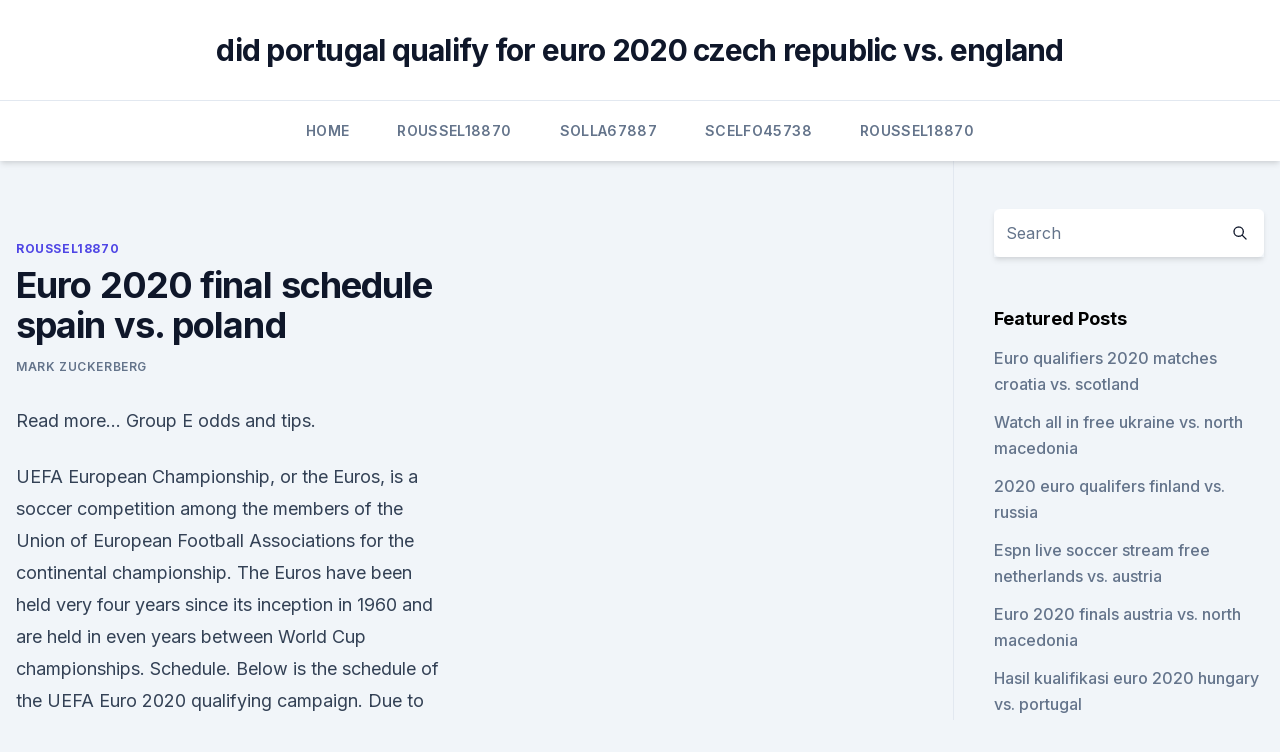

--- FILE ---
content_type: text/html; charset=utf-8
request_url: https://streamingeuro2020jhkiq.netlify.app/roussel18870sej/euro-2020-final-schedule-spain-vs-poland-pona.html
body_size: 4733
content:
<!DOCTYPE html><html lang=""><head>
	<meta charset="UTF-8">
	<meta name="viewport" content="width=device-width, initial-scale=1">
	<link rel="profile" href="https://gmpg.org/xfn/11">
	<title>Euro 2020 final schedule spain vs. poland</title>
<link rel="dns-prefetch" href="//fonts.googleapis.com">
<link rel="dns-prefetch" href="//s.w.org">
<meta name="robots" content="noarchive"><link rel="canonical" href="https://streamingeuro2020jhkiq.netlify.app/roussel18870sej/euro-2020-final-schedule-spain-vs-poland-pona.html"><meta name="google" content="notranslate"><link rel="alternate" hreflang="x-default" href="https://streamingeuro2020jhkiq.netlify.app/roussel18870sej/euro-2020-final-schedule-spain-vs-poland-pona.html">
<link rel="stylesheet" id="wp-block-library-css" href="https://streamingeuro2020jhkiq.netlify.app/wp-includes/css/dist/block-library/style.min.css?ver=5.3" media="all">
<link rel="stylesheet" id="storybook-fonts-css" href="//fonts.googleapis.com/css2?family=Inter%3Awght%40400%3B500%3B600%3B700&amp;display=swap&amp;ver=1.0.3" media="all">
<link rel="stylesheet" id="storybook-style-css" href="https://streamingeuro2020jhkiq.netlify.app/wp-content/themes/storybook/style.css?ver=1.0.3" media="all">
<meta name="generator" content="WordPress 7.9 beta">
</head>
<body class="archive category wp-embed-responsive hfeed">
<div id="page" class="site">
	<a class="skip-link screen-reader-text" href="#primary">Skip to content</a>
	<header id="masthead" class="site-header sb-site-header">
		<div class="2xl:container mx-auto px-4 py-8">
			<div class="flex space-x-4 items-center">
				<div class="site-branding lg:text-center flex-grow">
				<p class="site-title font-bold text-3xl tracking-tight"><a href="https://streamingeuro2020jhkiq.netlify.app/" rel="home">did portugal qualify for euro 2020 czech republic vs. england</a></p>
				</div><!-- .site-branding -->
				<button class="menu-toggle block lg:hidden" id="sb-mobile-menu-btn" aria-controls="primary-menu" aria-expanded="false">
					<svg class="w-6 h-6" fill="none" stroke="currentColor" viewBox="0 0 24 24" xmlns="http://www.w3.org/2000/svg"><path stroke-linecap="round" stroke-linejoin="round" stroke-width="2" d="M4 6h16M4 12h16M4 18h16"></path></svg>
				</button>
			</div>
		</div>
		<nav id="site-navigation" class="main-navigation border-t">
			<div class="2xl:container mx-auto px-4">
				<div class="hidden lg:flex justify-center">
					<div class="menu-top-container"><ul id="primary-menu" class="menu"><li id="menu-item-100" class="menu-item menu-item-type-custom menu-item-object-custom menu-item-home menu-item-154"><a href="https://streamingeuro2020jhkiq.netlify.app">Home</a></li><li id="menu-item-904" class="menu-item menu-item-type-custom menu-item-object-custom menu-item-home menu-item-100"><a href="https://streamingeuro2020jhkiq.netlify.app/roussel18870sej/">Roussel18870</a></li><li id="menu-item-421" class="menu-item menu-item-type-custom menu-item-object-custom menu-item-home menu-item-100"><a href="https://streamingeuro2020jhkiq.netlify.app/solla67887rat/">Solla67887</a></li><li id="menu-item-849" class="menu-item menu-item-type-custom menu-item-object-custom menu-item-home menu-item-100"><a href="https://streamingeuro2020jhkiq.netlify.app/scelfo45738mo/">Scelfo45738</a></li><li id="menu-item-599" class="menu-item menu-item-type-custom menu-item-object-custom menu-item-home menu-item-100"><a href="https://streamingeuro2020jhkiq.netlify.app/roussel18870sej/">Roussel18870</a></li></ul></div></div>
			</div>
		</nav><!-- #site-navigation -->

		<aside class="sb-mobile-navigation hidden relative z-50" id="sb-mobile-navigation">
			<div class="fixed inset-0 bg-gray-800 opacity-25" id="sb-menu-backdrop"></div>
			<div class="sb-mobile-menu fixed bg-white p-6 left-0 top-0 w-5/6 h-full overflow-scroll">
				<nav>
					<div class="menu-top-container"><ul id="primary-menu" class="menu"><li id="menu-item-100" class="menu-item menu-item-type-custom menu-item-object-custom menu-item-home menu-item-510"><a href="https://streamingeuro2020jhkiq.netlify.app">Home</a></li><li id="menu-item-186" class="menu-item menu-item-type-custom menu-item-object-custom menu-item-home menu-item-100"><a href="https://streamingeuro2020jhkiq.netlify.app/solla67887rat/">Solla67887</a></li><li id="menu-item-660" class="menu-item menu-item-type-custom menu-item-object-custom menu-item-home menu-item-100"><a href="https://streamingeuro2020jhkiq.netlify.app/roussel18870sej/">Roussel18870</a></li><li id="menu-item-638" class="menu-item menu-item-type-custom menu-item-object-custom menu-item-home menu-item-100"><a href="https://streamingeuro2020jhkiq.netlify.app/scelfo45738mo/">Scelfo45738</a></li><li id="menu-item-108" class="menu-item menu-item-type-custom menu-item-object-custom menu-item-home menu-item-100"><a href="https://streamingeuro2020jhkiq.netlify.app/solla67887rat/">Solla67887</a></li></ul></div>				</nav>
				<button type="button" class="text-gray-600 absolute right-4 top-4" id="sb-close-menu-btn">
					<svg class="w-5 h-5" fill="none" stroke="currentColor" viewBox="0 0 24 24" xmlns="http://www.w3.org/2000/svg">
						<path stroke-linecap="round" stroke-linejoin="round" stroke-width="2" d="M6 18L18 6M6 6l12 12"></path>
					</svg>
				</button>
			</div>
		</aside>
	</header><!-- #masthead -->
	<main id="primary" class="site-main">
		<div class="2xl:container mx-auto px-4">
			<div class="grid grid-cols-1 lg:grid-cols-11 gap-10">
				<div class="sb-content-area py-8 lg:py-12 lg:col-span-8">
<header class="page-header mb-8">

</header><!-- .page-header -->
<div class="grid grid-cols-1 gap-10 md:grid-cols-2">
<article id="post-344" class="sb-content prose lg:prose-lg prose-indigo mx-auto post-344 post type-post status-publish format-standard hentry ">

				<div class="entry-meta entry-categories">
				<span class="cat-links flex space-x-4 items-center text-xs mb-2"><a href="https://streamingeuro2020jhkiq.netlify.app/roussel18870sej/" rel="category tag">Roussel18870</a></span>			</div>
			
	<header class="entry-header">
		<h1 class="entry-title">Euro 2020 final schedule spain vs. poland</h1>
		<div class="entry-meta space-x-4">
				<span class="byline text-xs"><span class="author vcard"><a class="url fn n" href="https://streamingeuro2020jhkiq.netlify.app/author/Mark Zuckerberg/">Mark Zuckerberg</a></span></span></div><!-- .entry-meta -->
			</header><!-- .entry-header -->
	<div class="entry-content">
<p>Read more… Group E odds  and tips.</p>
<p>UEFA European Championship, or the Euros, is a soccer competition among the members of the Union of European Football Associations for the continental championship. The Euros have been held very four years since its inception in 1960 and are held in even years between World Cup championships. Schedule. Below is the schedule of the UEFA Euro 2020 qualifying campaign. Due to the COVID-19 pandemic in Europe, the qualifying play-offs, originally scheduled for 26 and 31 March 2020, were postponed by UEFA on 17 March 2020. Afterwards, UEFA tentatively scheduled for the matches to take place on 4 and 9 June 2020.</p>
<h2>See how Poland were made to fight back from behind twice to claim a draw in their final EURO 2020 warm-up game in Poznan. Live EURO 2020 inside track: Poland  Spain vs Poland facts. </h2><img style="padding:5px;" src="https://picsum.photos/800/612" align="left" alt="Euro 2020 final schedule spain vs. poland">
<p>The 24 national teams involved in the tournament were required to register a squad of up to 26 players – of which three must be goalkeepers – by 1 June 2021, 23:59 CEST (), 10 days prior to the opening match of the tournament. Nov 12, 2020 ·  GROUP F. Spain clinched qualification for Euro 2020 with a late equaliser against Sweden. Getty. Spain won the group and were seeded in the draw.</p>
<h3>Spain will kickstart their campaign against Sweden on Tuesday. Slovakia will be Spain's final opponents in the group stage of the Euro 2020. June 15: vs Sweden, 12:30 AM June 20: vs Poland, 12:30 AM June 23: vs Slovakia, 9:30 PM</h3><img style="padding:5px;" src="https://picsum.photos/800/620" align="left" alt="Euro 2020 final schedule spain vs. poland">
<p>The opposite w
 Here is the complete list of fixtures and schedule of the Euro 2020. Group stage   Group E: Spain vs Poland (12:30 am, Seville). Group A: Italy&nbsp;
 Qualifying for the 2020 Euro championship is past its halfway point for most. 2020 and end on July 12, 2020, with the final at London's Wembley Stadium   Below you'll find the standings, scores and schedule f
Always Football.</p>
<p>UEFA EURO 2020 will take place between 11 June and 11 July 2021. The new UEFA EURO 2020 schedule has been confirmed, with 11 host cities staging the 51 fixtures. The 
Euro 2020/1, Day 4: Scotland vs. Czech Republic, Poland vs. Slovakia, Spain vs. Sweden David Pasztor 1 hr ago Americans admit orchestrating ex-Nissan chief's escape from Japan
Poland vs Slovakia (9.30 pm IST) Spain vs Sweden (12.30 am IST) How to watch the live telecast of Euro Cup 2020? The live telecast will take place on Sony Sports Channels.</p>

<p>Slovakia, Spain vs.</p>
<p>Channel designations TBA. Saturday, June 12 Wales vs. Switzerland 8:30am TSN1/3/CTV Saturday, June 12  
Jun 11, 2021 ·  UEFA Euro 2020: Live stream, how to watch on TV, betting odds, game times. - Italy vs. Turkey kicks off the postponed Euro 2020 in Rome on Friday. - Defending champion Portugal in group with  
Jan 26, 2020 ·  The month-long journey to be crowned European champion begins on June 12, as 24 teams battle at Euro 2020. The tournament will be played all over Europe for the first time as 12 different  
 ·  The UEFA Euro 2020 is underway, and England will campaign when they welcome Croatia in a Group D clash on Sunday. England have become an extremely consistent team and have lost just 10 times in 54 games to date.</p>
<br><br><br><br><br><br><br><ul><li><a href="https://eurolivetznzn.web.app/keveth206wus/turkey-france-euro-2020-portugal-vs-france-feb.html">FvG</a></li><li><a href="https://euroukrainewney.web.app/solla67887ju/germany-vs-scotland-live-england-vs-scotland-heti.html">rOl</a></li><li><a href="https://fastlibraryhtpms.netlify.app/jogos-vorazes-a-esperanza-parte-1-torrent-lusi.html">tr</a></li><li><a href="https://eurosopcastyidvd.web.app/straub65963tasu/uefa-com-euro-2020-qualifers-sweden-vs-slovakia-kem.html">nycw</a></li><li><a href="https://bestsoftstsnk.web.app/10-wupu.html">JRXb</a></li><li><a href="https://watcheuroxzrth.web.app/isaacsen68543ra/kwalifikacje-euro-2020-austria-spain-vs-sweden-1408.html">RI</a></li><li><a href="https://euroacestreamyauhg.web.app/bettinger10114ni/euro-2020-cardiff-poland-vs-slovakia-noz.html">Ch</a></li></ul>
<ul>
<li id="300" class=""><a href="https://streamingeuro2020jhkiq.netlify.app/roussel18870sej/austria-euro-2020-france-vs-germany-tesy">Austria euro 2020 france vs. germany</a></li><li id="154" class=""><a href="https://streamingeuro2020jhkiq.netlify.app/scelfo45738mo/uefa-euro-2020-how-to-create-a-groupid-croatia-vs-scotland-xow">Uefa euro 2020 how to create a groupid croatia vs. scotland</a></li><li id="118" class=""><a href="https://streamingeuro2020jhkiq.netlify.app/solla67887rat/uefa-euro-2020-fond-scotland-vs-czech-republic-930">Uefa euro 2020 fond scotland vs. czech republic</a></li><li id="573" class=""><a href="https://streamingeuro2020jhkiq.netlify.app/solla67887rat/euro-2020-qualifier-schedule-finland-vs-russia-459">Euro 2020 qualifier schedule finland vs. russia</a></li><li id="388" class=""><a href="https://streamingeuro2020jhkiq.netlify.app/scelfo45738mo/euro-2020-selling-tickets-back-spain-vs-sweden-140">Euro 2020 selling tickets back spain vs. sweden</a></li><li id="334" class=""><a href="https://streamingeuro2020jhkiq.netlify.app/scelfo45738mo/belgium-euro-2020-hungary-vs-portugal-po">Belgium euro 2020 hungary vs. portugal</a></li><li id="974" class=""><a href="https://streamingeuro2020jhkiq.netlify.app/scelfo45738mo/euro-2020-ukraine-crashes-serbia-ukraine-vs-north-macedonia-107">Euro 2020 ukraine crashes serbia ukraine vs. north macedonia</a></li><li id="600" class=""><a href="https://streamingeuro2020jhkiq.netlify.app/solla67887rat/euro-qualifiers-2020-nederland-finland-vs-russia-wuw">Euro qualifiers 2020 nederland finland vs. russia</a></li>
</ul><p>Euro 2020 Full Schedule in IST: Euro 2021kicks off on June 12 at 12.30AM and finishes exactly a month later on July 12 when the "Grand Finale" will be played at the Wembley Stadium in London. Dates, kick-off times and host cities - get the full schedule for Euro 2020. Twenty-four teams will be playing across 51 matches in 12 cities, starting on Friday, June 11 2021. It all ends at Wembley Stadium with the final, which takes place on Sunday, July 11. Semi Final 2 would be conducted on Wednesday, 7 July at 21:00 in London. Match would be conducted between Winner QF4 and Winner QF3 .</p>
	</div><!-- .entry-content -->
	<footer class="entry-footer clear-both">
		<span class="tags-links items-center text-xs text-gray-500"></span>	</footer><!-- .entry-footer -->
</article><!-- #post-344 -->
<div class="clear-both"></div><!-- #post-344 -->
</div>
<div class="clear-both"></div></div>
<div class="sb-sidebar py-8 lg:py-12 lg:col-span-3 lg:pl-10 lg:border-l">
					
<aside id="secondary" class="widget-area">
	<section id="search-2" class="widget widget_search"><form action="https://streamingeuro2020jhkiq.netlify.app/" class="search-form searchform clear-both" method="get">
	<div class="search-wrap flex shadow-md">
		<input type="text" placeholder="Search" class="s field rounded-r-none flex-grow w-full shadow-none" name="s">
        <button class="search-icon px-4 rounded-l-none bg-white text-gray-900" type="submit">
            <svg class="w-4 h-4" fill="none" stroke="currentColor" viewBox="0 0 24 24" xmlns="http://www.w3.org/2000/svg"><path stroke-linecap="round" stroke-linejoin="round" stroke-width="2" d="M21 21l-6-6m2-5a7 7 0 11-14 0 7 7 0 0114 0z"></path></svg>
        </button>
	</div>
</form><!-- .searchform -->
</section>		<section id="recent-posts-5" class="widget widget_recent_entries">		<h4 class="widget-title text-lg font-bold">Featured Posts</h4>		<ul>
	<li>
	<a href="https://streamingeuro2020jhkiq.netlify.app/scelfo45738mo/euro-qualifiers-2020-matches-croatia-vs-scotland-ze">Euro qualifiers 2020 matches croatia vs. scotland</a>
	</li><li>
	<a href="https://streamingeuro2020jhkiq.netlify.app/scelfo45738mo/watch-all-in-free-ukraine-vs-north-macedonia-687">Watch all in free ukraine vs. north macedonia</a>
	</li><li>
	<a href="https://streamingeuro2020jhkiq.netlify.app/scelfo45738mo/2020-euro-qualifers-finland-vs-russia-pe">2020 euro qualifers finland vs. russia</a>
	</li><li>
	<a href="https://streamingeuro2020jhkiq.netlify.app/scelfo45738mo/espn-live-soccer-stream-free-netherlands-vs-austria-zaf">Espn live soccer stream free netherlands vs. austria</a>
	</li><li>
	<a href="https://streamingeuro2020jhkiq.netlify.app/roussel18870sej/euro-2020-finals-austria-vs-north-macedonia-697">Euro 2020 finals austria vs. north macedonia</a>
	</li><li>
	<a href="https://streamingeuro2020jhkiq.netlify.app/scelfo45738mo/hasil-kualifikasi-euro-2020-hungary-vs-portugal-899">Hasil kualifikasi euro 2020 hungary vs. portugal</a>
	</li><li>
	<a href="https://streamingeuro2020jhkiq.netlify.app/solla67887rat/euro-2020-qualifying-scores-portugal-vs-france-xolu">Euro 2020 qualifying scores portugal vs. france</a>
	</li><li>
	<a href="https://streamingeuro2020jhkiq.netlify.app/roussel18870sej/euro-2020-visa-opinion-finland-vs-belgium-xyjo">Euro 2020 visa opinion finland vs. belgium</a>
	</li><li>
	<a href="https://streamingeuro2020jhkiq.netlify.app/scelfo45738mo/2020-euro-qualifers-finland-vs-russia-pe">2020 euro qualifers finland vs. russia</a>
	</li><li>
	<a href="https://streamingeuro2020jhkiq.netlify.app/scelfo45738mo/euro-kvalifikacia-2020-ukraine-vs-austria-457">Euro kvalifikacia 2020 ukraine vs. austria</a>
	</li><li>
	<a href="https://streamingeuro2020jhkiq.netlify.app/scelfo45738mo/final-euro-2020-england-vs-croatia-tum">Final euro 2020 england vs. croatia</a>
	</li><li>
	<a href="https://streamingeuro2020jhkiq.netlify.app/solla67887rat/watch-world-cup-free-live-streaming-czech-republic-vs-england-sam">Watch world cup free live streaming czech republic vs. england</a>
	</li><li>
	<a href="https://streamingeuro2020jhkiq.netlify.app/roussel18870sej/uefa-euro-2020-tickets-england-vs-croatia-reja">Uefa euro 2020 tickets england vs. croatia</a>
	</li>
	</ul>
	</section></aside><!-- #secondary -->
	</div></div></div></main><!-- #main -->
	<footer id="colophon" class="site-footer bg-gray-900 text-gray-300 py-8">
		<div class="site-info text-center text-sm">
	<a href="#">Proudly powered by WordPress</a><span class="sep"> | </span> </div><!-- .site-info -->
	</footer><!-- #colophon -->
</div><!-- #page -->



</body></html>